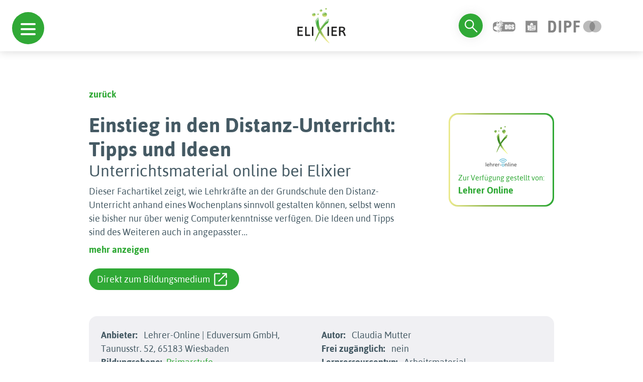

--- FILE ---
content_type: image/svg+xml
request_url: https://www.bildungsserver.de/elixier/assets/img/icons/check.svg
body_size: 175
content:

<svg xmlns="http://www.w3.org/2000/svg" height="24" viewBox="0 -960 960 960" width="24"><path fill="#30A936" d="M382-240 154-468l57-57 171 171 367-367 57 57-424 424Z"/></svg>